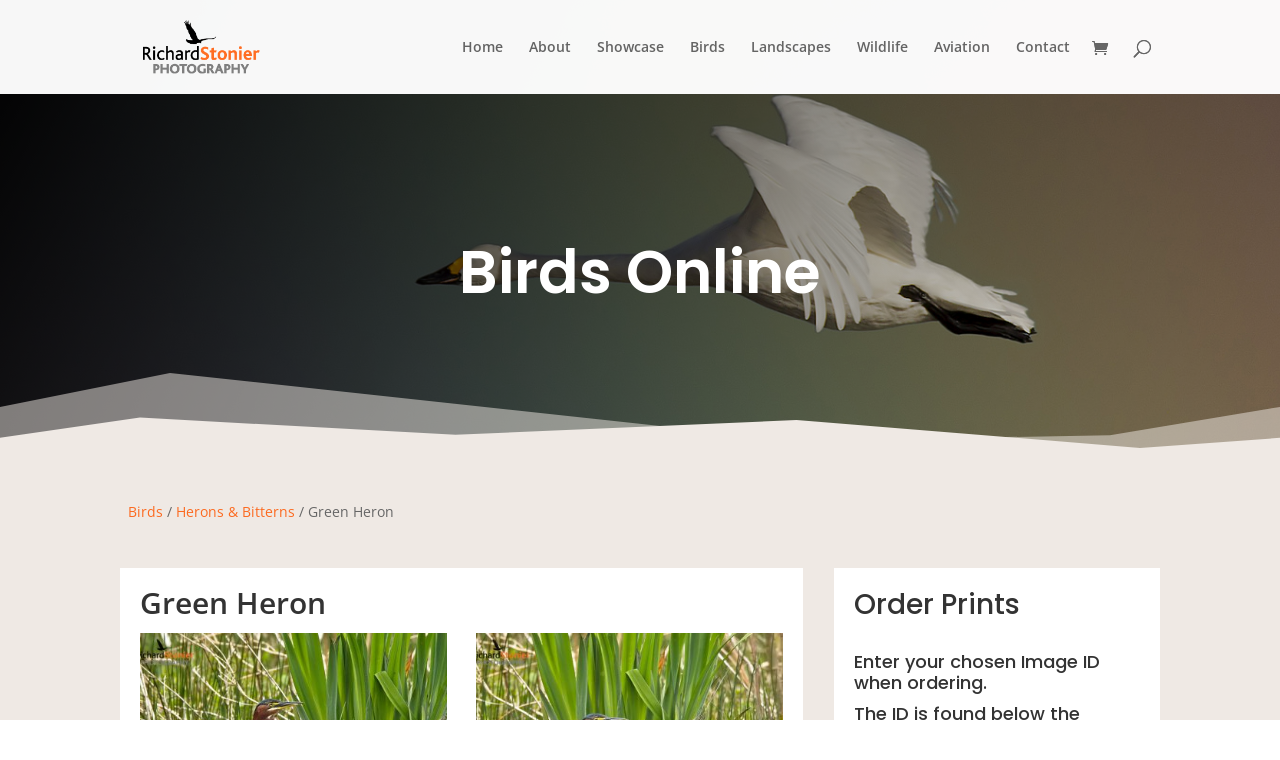

--- FILE ---
content_type: text/css
request_url: https://birdsonline.co.uk/wp-content/et-cache/143081/et-core-unified-143081.min.css?ver=1768223612
body_size: -43
content:
.product_meta .sku_wrapper{display:none}.product_meta .posted_in{display:none}.product_meta .tagged_as{display:none}

--- FILE ---
content_type: text/css
request_url: https://birdsonline.co.uk/wp-content/et-cache/143081/et-core-unified-cpt-deferred-143081.min.css?ver=1768223612
body_size: 743
content:
.et-db #et-boc .et-l div.et_pb_section.et_pb_section_0{background-image:linear-gradient(120deg,#000000 0%,rgba(0,0,0,0) 100%),url(https://birdsonline.co.uk/wp-content/uploads/2020/02/Bewicks-Swan-18-07-Dec-14-1.jpg)!important}.et-db #et-boc .et-l .et_pb_section_0.et_pb_section{padding-top:110px;padding-bottom:110px}.et-db #et-boc .et-l .et_pb_section_0.section_has_divider.et_pb_bottom_divider .et_pb_bottom_inside_divider{background-image:url([data-uri]);background-size:100% 100px;bottom:0;height:100px;z-index:1;transform:scale(1,1)}.et-db #et-boc .et-l .et_pb_row_0.et_pb_row{margin-top:100px!important;margin-right:auto!important;margin-left:auto!important}.et-db #et-boc .et-l .et_pb_text_0 h1{font-family:'Poppins',Helvetica,Arial,Lucida,sans-serif;font-weight:600;font-size:60px;line-height:1.2em}.et-db #et-boc .et-l .et_pb_text_0 h2{font-size:60px}.et-db #et-boc .et-l .et_pb_text_0{margin-bottom:20px!important}.et-db #et-boc .et-l .et_pb_section_2.et_pb_section{padding-top:15px;padding-bottom:0px;background-color:#1e1d1c!important}@media only screen and (max-width:767px){.et-db #et-boc .et-l .et_pb_text_0 h1{font-size:40px}}